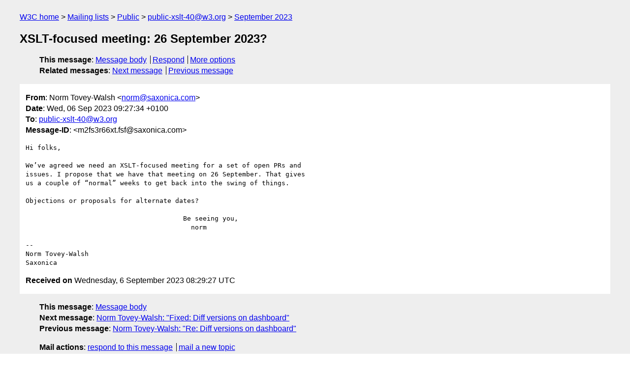

--- FILE ---
content_type: text/html
request_url: https://lists.w3.org/Archives/Public/public-xslt-40/2023Sep/0007.html
body_size: 1450
content:
<!DOCTYPE html>
<html xmlns="http://www.w3.org/1999/xhtml" lang="en">
<head>
<meta charset="utf-8" />
<meta name="viewport" content="width=device-width, initial-scale=1" />
<meta name="generator" content="hypermail 3.0.0, see https://github.com/hypermail-project/hypermail/" />
<title>XSLT-focused meeting: 26 September 2023? from Norm Tovey-Walsh on 2023-09-06 (public-xslt-40@w3.org from September 2023)</title>
<meta name="Author" content="Norm Tovey-Walsh (norm&#x40;&#0115;&#0097;&#0120;&#0111;&#0110;&#0105;&#0099;&#0097;&#0046;&#0099;&#0111;&#0109;)" />
<meta name="Subject" content="XSLT-focused meeting: 26 September 2023?" />
<meta name="Date" content="2023-09-06" />
<link rel="stylesheet" title="Normal view" href="/assets/styles/public.css" />
<link rel="help" href="/Help/" />
<link rel="start" href="../" title="public-xslt-40@w3.org archives" />
<script defer="defer" src="/assets/js/archives.js"></script>
</head>
<body class="message">
<header class="head">
<nav class="breadcrumb" id="upper">
<ul>
   <li><a href="https://www.w3.org/">W3C home</a></li>
   <li><a href="/">Mailing lists</a></li>
   <li><a href="../../">Public</a></li>
   <li><a href="../">public-xslt-40@w3.org</a></li>
   <li><a href="./">September 2023</a></li>
</ul>
</nav>
<h1>XSLT-focused meeting: 26 September 2023?</h1>
<!-- received="Wed Sep 06 08:29:27 2023" -->
<!-- isoreceived="20230906082927" -->
<!-- sent="Wed, 06 Sep 2023 09:27:34 +0100" -->
<!-- isosent="20230906082734" -->
<!-- name="Norm Tovey-Walsh" -->
<!-- email="norm&#x40;&#0115;&#0097;&#0120;&#0111;&#0110;&#0105;&#0099;&#0097;&#0046;&#0099;&#0111;&#0109;" -->
<!-- subject="XSLT-focused meeting: 26 September 2023?" -->
<!-- id="m2fs3r66xt.fsf@saxonica.com" -->
<!-- charset="utf-8" -->
<!-- expires="-1" -->
<nav id="navbar">
<ul class="links hmenu_container">
<li>
<span class="heading">This message</span>: <ul class="hmenu"><li><a href="#start" id="options1">Message body</a></li>
<li><a href="mailto:public-xslt-40&#x40;&#0119;&#0051;&#0046;&#0111;&#0114;&#0103;?Subject=Re%3A%20XSLT-focused%20meeting%3A%2026%20September%202023%3F&amp;In-Reply-To=%3Cm2fs3r66xt.fsf%40saxonica.com%3E&amp;References=%3Cm2fs3r66xt.fsf%40saxonica.com%3E">Respond</a></li>
<li><a href="#options3">More options</a></li>
</ul></li>
<li>
<span class="heading">Related messages</span>: <ul class="hmenu">
<!-- unext="start" -->
<li><a href="0008.html">Next message</a></li>
<li><a href="0006.html">Previous message</a></li>
<!-- unextthread="start" -->
<!-- ureply="end" -->
</ul></li>
</ul>
</nav>
</header>
<!-- body="start" -->
<main class="mail">
<ul class="headers" aria-label="message headers">
<li><span class="from">
<span class="heading">From</span>: Norm Tovey-Walsh &lt;<a href="mailto:norm&#x40;&#0115;&#0097;&#0120;&#0111;&#0110;&#0105;&#0099;&#0097;&#0046;&#0099;&#0111;&#0109;?Subject=Re%3A%20XSLT-focused%20meeting%3A%2026%20September%202023%3F&amp;In-Reply-To=%3Cm2fs3r66xt.fsf%40saxonica.com%3E&amp;References=%3Cm2fs3r66xt.fsf%40saxonica.com%3E">norm&#x40;&#0115;&#0097;&#0120;&#0111;&#0110;&#0105;&#0099;&#0097;&#0046;&#0099;&#0111;&#0109;</a>&gt;
</span></li>
<li><span class="date"><span class="heading">Date</span>: Wed, 06 Sep 2023 09:27:34 +0100</span></li>
<li><span class="to"><span class="heading">To</span>: <a href="mailto:public-xslt-40&#x40;&#0119;&#0051;&#0046;&#0111;&#0114;&#0103;?Subject=Re%3A%20XSLT-focused%20meeting%3A%2026%20September%202023%3F&amp;In-Reply-To=%3Cm2fs3r66xt.fsf%40saxonica.com%3E&amp;References=%3Cm2fs3r66xt.fsf%40saxonica.com%3E">public-xslt-40&#x40;&#0119;&#0051;&#0046;&#0111;&#0114;&#0103;</a>
</span></li>
<li><span class="message-id"><span class="heading">Message-ID</span>: &lt;m2fs3r66xt.fsf&#x40;&#0115;&#0097;&#0120;&#0111;&#0110;&#0105;&#0099;&#0097;&#0046;&#0099;&#0111;&#0109;&gt;
</span></li>
</ul>
<section id="start" class="message-body-part">
<pre class="body">
Hi folks,

We’ve agreed we need an XSLT-focused meeting for a set of open PRs and
issues. I propose that we have that meeting on 26 September. That gives
us a couple of “normal” weeks to get back into the swing of things.

Objections or proposals for alternate dates?

                                        Be seeing you,
                                          norm

--
Norm Tovey-Walsh
Saxonica
</pre>
</section>
<p class="received"><span class="heading">Received on</span> Wednesday,  6 September 2023 08:29:27 UTC</p>
</main>
<!-- body="end" -->
<footer class="foot">
<nav id="navbarfoot">
<ul class="links hmenu_container">
<li><span class="heading">This message</span>: <span class="message_body"><a href="#start">Message body</a></span></li>
<!-- lnext="start" -->
<li><span class="heading">Next message</span>: <a href="0008.html">Norm Tovey-Walsh: "Fixed: Diff versions on dashboard"</a></li>
<li><span class="heading">Previous message</span>: <a href="0006.html">Norm Tovey-Walsh: "Re: Diff versions on dashboard"</a></li>
<!-- lnextthread="start" -->
<!-- lreply="end" -->
</ul>
<ul class="links hmenu_container">
<li id="options3"><span class="heading">Mail actions</span>: <ul class="hmenu"><li><a href="mailto:public-xslt-40&#x40;&#0119;&#0051;&#0046;&#0111;&#0114;&#0103;?Subject=Re%3A%20XSLT-focused%20meeting%3A%2026%20September%202023%3F&amp;In-Reply-To=%3Cm2fs3r66xt.fsf%40saxonica.com%3E&amp;References=%3Cm2fs3r66xt.fsf%40saxonica.com%3E">respond to this message</a></li>
<li><a href="mailto:public-xslt-40&#x40;&#0119;&#0051;&#0046;&#0111;&#0114;&#0103;">mail a new topic</a></li></ul></li>
<li><span class="heading">Contemporary messages sorted</span>: <ul class="hmenu"><li><a href="index.html#msg7">by date</a></li>
<li><a href="thread.html#msg7">by thread</a></li>
<li><a href="subject.html#msg7">by subject</a></li>
<li><a href="author.html#msg7">by author</a></li>
</ul></li>
<li><span class="heading">Help</span>: <ul class="hmenu">
    <li><a href="/Help/" rel="help">how to use the archives</a></li>
    <li><a href="https://www.w3.org/Search/Mail/Public/search?type-index=public-xslt-40&amp;index-type=t">search the archives</a></li>
</ul>
</li>
</ul>
</nav>
<!-- trailer="footer" -->
<p class="colophon">
This archive was generated by <a href="https://github.com/hypermail-project/hypermail/">hypermail 3.0.0</a>: Wednesday,  6 September 2023 08:29:28 UTC
</p>
</footer>
</body>
</html>
